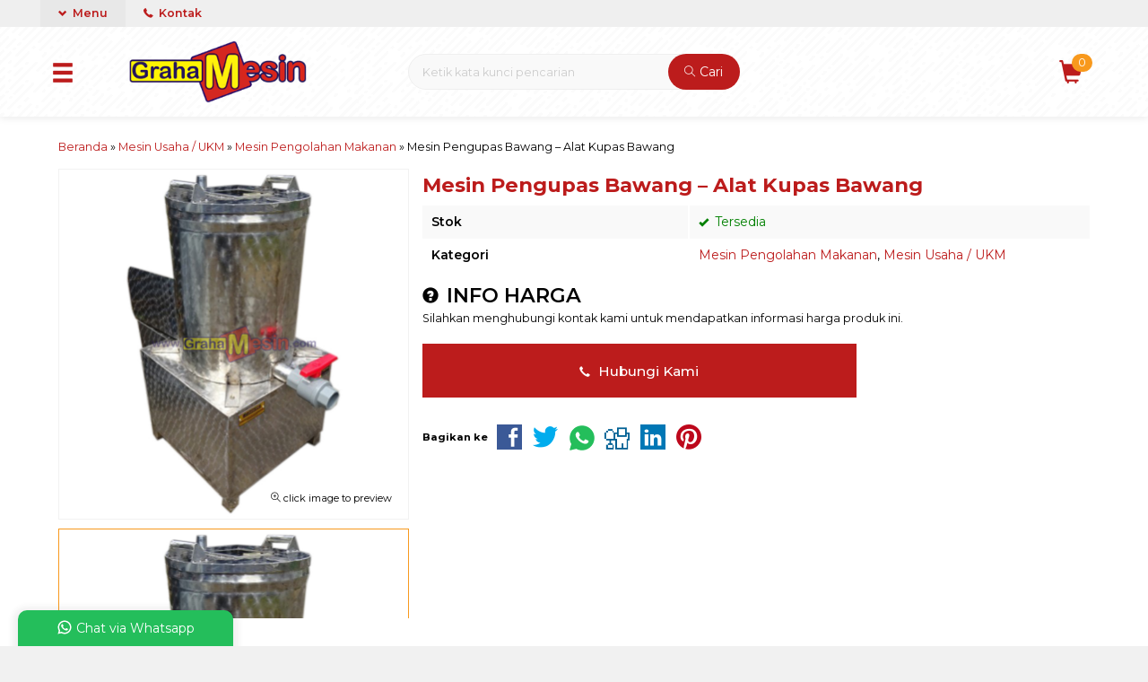

--- FILE ---
content_type: text/html; charset=UTF-8
request_url: https://www.grahamesin.com/mesin-pengupas-bawang-alat-kupas-bawang/
body_size: 17373
content:
<!doctype html>
<html lang="en">
<head>
	<meta charset="UTF-8">
	
	<script type="text/javascript">
/* <![CDATA[ */
window.JetpackScriptData = {"site":{"icon":"https://i0.wp.com/www.grahamesin.com/wp-content/uploads/2019/01/logo-graha-mesin.png?w=64\u0026ssl=1","title":"Produsen Mesin Pertanin Usaha Teknologi Tepat Guna","host":"unknown","is_wpcom_platform":false}};
/* ]]> */
</script>
<meta name='robots' content='index, follow, max-image-preview:large, max-snippet:-1, max-video-preview:-1' />
	<style>img:is([sizes="auto" i], [sizes^="auto," i]) { contain-intrinsic-size: 3000px 1500px }</style>
	
	<!-- This site is optimized with the Yoast SEO plugin v25.4 - https://yoast.com/wordpress/plugins/seo/ -->
	<title>Mesin Pengupas Bawang - Alat Kupas Bawang - Produsen Mesin Pertanin Usaha Teknologi Tepat Guna</title>
	<meta name="description" content="Mesin Pengupas Bawang, Alat Kupas Bawang, pemisah kulit bawang merah dan bawang putih" />
	<link rel="canonical" href="https://www.grahamesin.com/mesin-pengupas-bawang-alat-kupas-bawang/" />
	<meta property="og:locale" content="en_US" />
	<meta property="og:type" content="article" />
	<meta property="og:title" content="Mesin Pengupas Bawang - Alat Kupas Bawang - Produsen Mesin Pertanin Usaha Teknologi Tepat Guna" />
	<meta property="og:description" content="Mesin Pengupas Bawang, Alat Kupas Bawang, pemisah kulit bawang merah dan bawang putih" />
	<meta property="og:url" content="https://www.grahamesin.com/mesin-pengupas-bawang-alat-kupas-bawang/" />
	<meta property="og:site_name" content="Produsen Mesin Pertanin Usaha Teknologi Tepat Guna" />
	<meta property="article:publisher" content="https://www.facebook.com/CV-Graha-Mesin-Globalindo-137481732987822/" />
	<meta property="article:published_time" content="2019-02-27T07:34:38+00:00" />
	<meta property="article:modified_time" content="2019-10-09T02:36:53+00:00" />
	<meta property="og:image" content="https://www.grahamesin.com/wp-content/uploads/2019/02/mesin-pengupas-bawang.jpg" />
	<meta property="og:image:width" content="780" />
	<meta property="og:image:height" content="780" />
	<meta property="og:image:type" content="image/jpeg" />
	<meta name="author" content="Master web Graha" />
	<meta name="twitter:label1" content="Written by" />
	<meta name="twitter:data1" content="Master web Graha" />
	<meta name="twitter:label2" content="Est. reading time" />
	<meta name="twitter:data2" content="1 minute" />
	<script type="application/ld+json" class="yoast-schema-graph">{"@context":"https://schema.org","@graph":[{"@type":"WebPage","@id":"https://www.grahamesin.com/mesin-pengupas-bawang-alat-kupas-bawang/","url":"https://www.grahamesin.com/mesin-pengupas-bawang-alat-kupas-bawang/","name":"Mesin Pengupas Bawang - Alat Kupas Bawang - Produsen Mesin Pertanin Usaha Teknologi Tepat Guna","isPartOf":{"@id":"https://www.grahamesin.com/#website"},"primaryImageOfPage":{"@id":"https://www.grahamesin.com/mesin-pengupas-bawang-alat-kupas-bawang/#primaryimage"},"image":{"@id":"https://www.grahamesin.com/mesin-pengupas-bawang-alat-kupas-bawang/#primaryimage"},"thumbnailUrl":"https://www.grahamesin.com/wp-content/uploads/2019/02/mesin-pengupas-bawang.jpg","datePublished":"2019-02-27T07:34:38+00:00","dateModified":"2019-10-09T02:36:53+00:00","author":{"@id":"https://www.grahamesin.com/#/schema/person/6132d72429f637b9472b008f9181a00c"},"description":"Mesin Pengupas Bawang, Alat Kupas Bawang, pemisah kulit bawang merah dan bawang putih","breadcrumb":{"@id":"https://www.grahamesin.com/mesin-pengupas-bawang-alat-kupas-bawang/#breadcrumb"},"inLanguage":"en-US","potentialAction":[{"@type":"ReadAction","target":["https://www.grahamesin.com/mesin-pengupas-bawang-alat-kupas-bawang/"]}]},{"@type":"ImageObject","inLanguage":"en-US","@id":"https://www.grahamesin.com/mesin-pengupas-bawang-alat-kupas-bawang/#primaryimage","url":"https://www.grahamesin.com/wp-content/uploads/2019/02/mesin-pengupas-bawang.jpg","contentUrl":"https://www.grahamesin.com/wp-content/uploads/2019/02/mesin-pengupas-bawang.jpg","width":780,"height":780},{"@type":"BreadcrumbList","@id":"https://www.grahamesin.com/mesin-pengupas-bawang-alat-kupas-bawang/#breadcrumb","itemListElement":[{"@type":"ListItem","position":1,"name":"Toko Mesin Indonesia","item":"https://www.grahamesin.com/"},{"@type":"ListItem","position":2,"name":"Mesin Pengupas Bawang &#8211; Alat Kupas Bawang"}]},{"@type":"WebSite","@id":"https://www.grahamesin.com/#website","url":"https://www.grahamesin.com/","name":"Produsen Mesin Pertanin Usaha Teknologi Tepat Guna","description":"GRAHA MESIN : Alat Pertanian - Mesin Pengolah Makanan - Mesin Es - Alat Pengemas","potentialAction":[{"@type":"SearchAction","target":{"@type":"EntryPoint","urlTemplate":"https://www.grahamesin.com/?s={search_term_string}"},"query-input":{"@type":"PropertyValueSpecification","valueRequired":true,"valueName":"search_term_string"}}],"inLanguage":"en-US"},{"@type":"Person","@id":"https://www.grahamesin.com/#/schema/person/6132d72429f637b9472b008f9181a00c","name":"Master web Graha","image":{"@type":"ImageObject","inLanguage":"en-US","@id":"https://www.grahamesin.com/#/schema/person/image/","url":"https://secure.gravatar.com/avatar/1ba7e670719fb953bb03c323865ae8598df4e531337619965729deebd94e559f?s=96&d=mm&r=g","contentUrl":"https://secure.gravatar.com/avatar/1ba7e670719fb953bb03c323865ae8598df4e531337619965729deebd94e559f?s=96&d=mm&r=g","caption":"Master web Graha"},"sameAs":["https://grahamesin.co.id"],"url":"https://www.grahamesin.com/author/master/"}]}</script>
	<!-- / Yoast SEO plugin. -->


<link rel='dns-prefetch' href='//www.googletagmanager.com' />
<link rel='dns-prefetch' href='//stats.wp.com' />
<link rel='dns-prefetch' href='//fonts.googleapis.com' />
<link rel='stylesheet' id='mix-css' href='https://www.grahamesin.com/wp-content/themes/olzhop-per/assets/css/mix.css?ver=1.1' media='screen' />
<link rel='stylesheet' id='oketoko-css' href='https://www.grahamesin.com/wp-content/themes/olzhop-per/oketoko/assets/oketoko.css?ver=1.1' media='screen' />
<style id='classic-theme-styles-inline-css' type='text/css'>
/*! This file is auto-generated */
.wp-block-button__link{color:#fff;background-color:#32373c;border-radius:9999px;box-shadow:none;text-decoration:none;padding:calc(.667em + 2px) calc(1.333em + 2px);font-size:1.125em}.wp-block-file__button{background:#32373c;color:#fff;text-decoration:none}
</style>
<link rel='stylesheet' id='mediaelement-css' href='https://www.grahamesin.com/wp-includes/js/mediaelement/mediaelementplayer-legacy.min.css?ver=4.2.17' media='all' />
<link rel='stylesheet' id='wp-mediaelement-css' href='https://www.grahamesin.com/wp-includes/js/mediaelement/wp-mediaelement.min.css?ver=6.8.3' media='all' />
<style id='jetpack-sharing-buttons-style-inline-css' type='text/css'>
.jetpack-sharing-buttons__services-list{display:flex;flex-direction:row;flex-wrap:wrap;gap:0;list-style-type:none;margin:5px;padding:0}.jetpack-sharing-buttons__services-list.has-small-icon-size{font-size:12px}.jetpack-sharing-buttons__services-list.has-normal-icon-size{font-size:16px}.jetpack-sharing-buttons__services-list.has-large-icon-size{font-size:24px}.jetpack-sharing-buttons__services-list.has-huge-icon-size{font-size:36px}@media print{.jetpack-sharing-buttons__services-list{display:none!important}}.editor-styles-wrapper .wp-block-jetpack-sharing-buttons{gap:0;padding-inline-start:0}ul.jetpack-sharing-buttons__services-list.has-background{padding:1.25em 2.375em}
</style>
<style id='global-styles-inline-css' type='text/css'>
:root{--wp--preset--aspect-ratio--square: 1;--wp--preset--aspect-ratio--4-3: 4/3;--wp--preset--aspect-ratio--3-4: 3/4;--wp--preset--aspect-ratio--3-2: 3/2;--wp--preset--aspect-ratio--2-3: 2/3;--wp--preset--aspect-ratio--16-9: 16/9;--wp--preset--aspect-ratio--9-16: 9/16;--wp--preset--color--black: #000000;--wp--preset--color--cyan-bluish-gray: #abb8c3;--wp--preset--color--white: #ffffff;--wp--preset--color--pale-pink: #f78da7;--wp--preset--color--vivid-red: #cf2e2e;--wp--preset--color--luminous-vivid-orange: #ff6900;--wp--preset--color--luminous-vivid-amber: #fcb900;--wp--preset--color--light-green-cyan: #7bdcb5;--wp--preset--color--vivid-green-cyan: #00d084;--wp--preset--color--pale-cyan-blue: #8ed1fc;--wp--preset--color--vivid-cyan-blue: #0693e3;--wp--preset--color--vivid-purple: #9b51e0;--wp--preset--gradient--vivid-cyan-blue-to-vivid-purple: linear-gradient(135deg,rgba(6,147,227,1) 0%,rgb(155,81,224) 100%);--wp--preset--gradient--light-green-cyan-to-vivid-green-cyan: linear-gradient(135deg,rgb(122,220,180) 0%,rgb(0,208,130) 100%);--wp--preset--gradient--luminous-vivid-amber-to-luminous-vivid-orange: linear-gradient(135deg,rgba(252,185,0,1) 0%,rgba(255,105,0,1) 100%);--wp--preset--gradient--luminous-vivid-orange-to-vivid-red: linear-gradient(135deg,rgba(255,105,0,1) 0%,rgb(207,46,46) 100%);--wp--preset--gradient--very-light-gray-to-cyan-bluish-gray: linear-gradient(135deg,rgb(238,238,238) 0%,rgb(169,184,195) 100%);--wp--preset--gradient--cool-to-warm-spectrum: linear-gradient(135deg,rgb(74,234,220) 0%,rgb(151,120,209) 20%,rgb(207,42,186) 40%,rgb(238,44,130) 60%,rgb(251,105,98) 80%,rgb(254,248,76) 100%);--wp--preset--gradient--blush-light-purple: linear-gradient(135deg,rgb(255,206,236) 0%,rgb(152,150,240) 100%);--wp--preset--gradient--blush-bordeaux: linear-gradient(135deg,rgb(254,205,165) 0%,rgb(254,45,45) 50%,rgb(107,0,62) 100%);--wp--preset--gradient--luminous-dusk: linear-gradient(135deg,rgb(255,203,112) 0%,rgb(199,81,192) 50%,rgb(65,88,208) 100%);--wp--preset--gradient--pale-ocean: linear-gradient(135deg,rgb(255,245,203) 0%,rgb(182,227,212) 50%,rgb(51,167,181) 100%);--wp--preset--gradient--electric-grass: linear-gradient(135deg,rgb(202,248,128) 0%,rgb(113,206,126) 100%);--wp--preset--gradient--midnight: linear-gradient(135deg,rgb(2,3,129) 0%,rgb(40,116,252) 100%);--wp--preset--font-size--small: 13px;--wp--preset--font-size--medium: 20px;--wp--preset--font-size--large: 36px;--wp--preset--font-size--x-large: 42px;--wp--preset--spacing--20: 0.44rem;--wp--preset--spacing--30: 0.67rem;--wp--preset--spacing--40: 1rem;--wp--preset--spacing--50: 1.5rem;--wp--preset--spacing--60: 2.25rem;--wp--preset--spacing--70: 3.38rem;--wp--preset--spacing--80: 5.06rem;--wp--preset--shadow--natural: 6px 6px 9px rgba(0, 0, 0, 0.2);--wp--preset--shadow--deep: 12px 12px 50px rgba(0, 0, 0, 0.4);--wp--preset--shadow--sharp: 6px 6px 0px rgba(0, 0, 0, 0.2);--wp--preset--shadow--outlined: 6px 6px 0px -3px rgba(255, 255, 255, 1), 6px 6px rgba(0, 0, 0, 1);--wp--preset--shadow--crisp: 6px 6px 0px rgba(0, 0, 0, 1);}:where(.is-layout-flex){gap: 0.5em;}:where(.is-layout-grid){gap: 0.5em;}body .is-layout-flex{display: flex;}.is-layout-flex{flex-wrap: wrap;align-items: center;}.is-layout-flex > :is(*, div){margin: 0;}body .is-layout-grid{display: grid;}.is-layout-grid > :is(*, div){margin: 0;}:where(.wp-block-columns.is-layout-flex){gap: 2em;}:where(.wp-block-columns.is-layout-grid){gap: 2em;}:where(.wp-block-post-template.is-layout-flex){gap: 1.25em;}:where(.wp-block-post-template.is-layout-grid){gap: 1.25em;}.has-black-color{color: var(--wp--preset--color--black) !important;}.has-cyan-bluish-gray-color{color: var(--wp--preset--color--cyan-bluish-gray) !important;}.has-white-color{color: var(--wp--preset--color--white) !important;}.has-pale-pink-color{color: var(--wp--preset--color--pale-pink) !important;}.has-vivid-red-color{color: var(--wp--preset--color--vivid-red) !important;}.has-luminous-vivid-orange-color{color: var(--wp--preset--color--luminous-vivid-orange) !important;}.has-luminous-vivid-amber-color{color: var(--wp--preset--color--luminous-vivid-amber) !important;}.has-light-green-cyan-color{color: var(--wp--preset--color--light-green-cyan) !important;}.has-vivid-green-cyan-color{color: var(--wp--preset--color--vivid-green-cyan) !important;}.has-pale-cyan-blue-color{color: var(--wp--preset--color--pale-cyan-blue) !important;}.has-vivid-cyan-blue-color{color: var(--wp--preset--color--vivid-cyan-blue) !important;}.has-vivid-purple-color{color: var(--wp--preset--color--vivid-purple) !important;}.has-black-background-color{background-color: var(--wp--preset--color--black) !important;}.has-cyan-bluish-gray-background-color{background-color: var(--wp--preset--color--cyan-bluish-gray) !important;}.has-white-background-color{background-color: var(--wp--preset--color--white) !important;}.has-pale-pink-background-color{background-color: var(--wp--preset--color--pale-pink) !important;}.has-vivid-red-background-color{background-color: var(--wp--preset--color--vivid-red) !important;}.has-luminous-vivid-orange-background-color{background-color: var(--wp--preset--color--luminous-vivid-orange) !important;}.has-luminous-vivid-amber-background-color{background-color: var(--wp--preset--color--luminous-vivid-amber) !important;}.has-light-green-cyan-background-color{background-color: var(--wp--preset--color--light-green-cyan) !important;}.has-vivid-green-cyan-background-color{background-color: var(--wp--preset--color--vivid-green-cyan) !important;}.has-pale-cyan-blue-background-color{background-color: var(--wp--preset--color--pale-cyan-blue) !important;}.has-vivid-cyan-blue-background-color{background-color: var(--wp--preset--color--vivid-cyan-blue) !important;}.has-vivid-purple-background-color{background-color: var(--wp--preset--color--vivid-purple) !important;}.has-black-border-color{border-color: var(--wp--preset--color--black) !important;}.has-cyan-bluish-gray-border-color{border-color: var(--wp--preset--color--cyan-bluish-gray) !important;}.has-white-border-color{border-color: var(--wp--preset--color--white) !important;}.has-pale-pink-border-color{border-color: var(--wp--preset--color--pale-pink) !important;}.has-vivid-red-border-color{border-color: var(--wp--preset--color--vivid-red) !important;}.has-luminous-vivid-orange-border-color{border-color: var(--wp--preset--color--luminous-vivid-orange) !important;}.has-luminous-vivid-amber-border-color{border-color: var(--wp--preset--color--luminous-vivid-amber) !important;}.has-light-green-cyan-border-color{border-color: var(--wp--preset--color--light-green-cyan) !important;}.has-vivid-green-cyan-border-color{border-color: var(--wp--preset--color--vivid-green-cyan) !important;}.has-pale-cyan-blue-border-color{border-color: var(--wp--preset--color--pale-cyan-blue) !important;}.has-vivid-cyan-blue-border-color{border-color: var(--wp--preset--color--vivid-cyan-blue) !important;}.has-vivid-purple-border-color{border-color: var(--wp--preset--color--vivid-purple) !important;}.has-vivid-cyan-blue-to-vivid-purple-gradient-background{background: var(--wp--preset--gradient--vivid-cyan-blue-to-vivid-purple) !important;}.has-light-green-cyan-to-vivid-green-cyan-gradient-background{background: var(--wp--preset--gradient--light-green-cyan-to-vivid-green-cyan) !important;}.has-luminous-vivid-amber-to-luminous-vivid-orange-gradient-background{background: var(--wp--preset--gradient--luminous-vivid-amber-to-luminous-vivid-orange) !important;}.has-luminous-vivid-orange-to-vivid-red-gradient-background{background: var(--wp--preset--gradient--luminous-vivid-orange-to-vivid-red) !important;}.has-very-light-gray-to-cyan-bluish-gray-gradient-background{background: var(--wp--preset--gradient--very-light-gray-to-cyan-bluish-gray) !important;}.has-cool-to-warm-spectrum-gradient-background{background: var(--wp--preset--gradient--cool-to-warm-spectrum) !important;}.has-blush-light-purple-gradient-background{background: var(--wp--preset--gradient--blush-light-purple) !important;}.has-blush-bordeaux-gradient-background{background: var(--wp--preset--gradient--blush-bordeaux) !important;}.has-luminous-dusk-gradient-background{background: var(--wp--preset--gradient--luminous-dusk) !important;}.has-pale-ocean-gradient-background{background: var(--wp--preset--gradient--pale-ocean) !important;}.has-electric-grass-gradient-background{background: var(--wp--preset--gradient--electric-grass) !important;}.has-midnight-gradient-background{background: var(--wp--preset--gradient--midnight) !important;}.has-small-font-size{font-size: var(--wp--preset--font-size--small) !important;}.has-medium-font-size{font-size: var(--wp--preset--font-size--medium) !important;}.has-large-font-size{font-size: var(--wp--preset--font-size--large) !important;}.has-x-large-font-size{font-size: var(--wp--preset--font-size--x-large) !important;}
:where(.wp-block-post-template.is-layout-flex){gap: 1.25em;}:where(.wp-block-post-template.is-layout-grid){gap: 1.25em;}
:where(.wp-block-columns.is-layout-flex){gap: 2em;}:where(.wp-block-columns.is-layout-grid){gap: 2em;}
:root :where(.wp-block-pullquote){font-size: 1.5em;line-height: 1.6;}
</style>
<link rel='stylesheet' id='oketheme-css' href='https://www.grahamesin.com/wp-content/themes/olzhop-per/style.css?ver=1.1' media='all' />
<style id='akismet-widget-style-inline-css' type='text/css'>

			.a-stats {
				--akismet-color-mid-green: #357b49;
				--akismet-color-white: #fff;
				--akismet-color-light-grey: #f6f7f7;

				max-width: 350px;
				width: auto;
			}

			.a-stats * {
				all: unset;
				box-sizing: border-box;
			}

			.a-stats strong {
				font-weight: 600;
			}

			.a-stats a.a-stats__link,
			.a-stats a.a-stats__link:visited,
			.a-stats a.a-stats__link:active {
				background: var(--akismet-color-mid-green);
				border: none;
				box-shadow: none;
				border-radius: 8px;
				color: var(--akismet-color-white);
				cursor: pointer;
				display: block;
				font-family: -apple-system, BlinkMacSystemFont, 'Segoe UI', 'Roboto', 'Oxygen-Sans', 'Ubuntu', 'Cantarell', 'Helvetica Neue', sans-serif;
				font-weight: 500;
				padding: 12px;
				text-align: center;
				text-decoration: none;
				transition: all 0.2s ease;
			}

			/* Extra specificity to deal with TwentyTwentyOne focus style */
			.widget .a-stats a.a-stats__link:focus {
				background: var(--akismet-color-mid-green);
				color: var(--akismet-color-white);
				text-decoration: none;
			}

			.a-stats a.a-stats__link:hover {
				filter: brightness(110%);
				box-shadow: 0 4px 12px rgba(0, 0, 0, 0.06), 0 0 2px rgba(0, 0, 0, 0.16);
			}

			.a-stats .count {
				color: var(--akismet-color-white);
				display: block;
				font-size: 1.5em;
				line-height: 1.4;
				padding: 0 13px;
				white-space: nowrap;
			}
		
</style>
<link rel='stylesheet' id='redux-google-fonts-olzhop_opt-css' href='https://fonts.googleapis.com/css?family=Montserrat%3A100%2C200%2C300%2C400%2C500%2C600%2C700%2C800%2C900%2C100italic%2C200italic%2C300italic%2C400italic%2C500italic%2C600italic%2C700italic%2C800italic%2C900italic&#038;ver=1757435727' media='all' />
<script type="text/javascript" src="https://www.grahamesin.com/wp-content/themes/olzhop-per/assets/js/jquery.min.js?ver=2.2.4" id="jquery-js"></script>

<!-- Google tag (gtag.js) snippet added by Site Kit -->

<!-- Google Analytics snippet added by Site Kit -->
<script type="text/javascript" src="https://www.googletagmanager.com/gtag/js?id=GT-MB6LG73Q" id="google_gtagjs-js" async></script>
<script type="text/javascript" id="google_gtagjs-js-after">
/* <![CDATA[ */
window.dataLayer = window.dataLayer || [];function gtag(){dataLayer.push(arguments);}
gtag("set","linker",{"domains":["www.grahamesin.com"]});
gtag("js", new Date());
gtag("set", "developer_id.dZTNiMT", true);
gtag("config", "GT-MB6LG73Q");
 window._googlesitekit = window._googlesitekit || {}; window._googlesitekit.throttledEvents = []; window._googlesitekit.gtagEvent = (name, data) => { var key = JSON.stringify( { name, data } ); if ( !! window._googlesitekit.throttledEvents[ key ] ) { return; } window._googlesitekit.throttledEvents[ key ] = true; setTimeout( () => { delete window._googlesitekit.throttledEvents[ key ]; }, 5 ); gtag( "event", name, { ...data, event_source: "site-kit" } ); }; 
/* ]]> */
</script>

<!-- End Google tag (gtag.js) snippet added by Site Kit -->
<link rel="https://api.w.org/" href="https://www.grahamesin.com/wp-json/" /><link rel="alternate" title="JSON" type="application/json" href="https://www.grahamesin.com/wp-json/wp/v2/posts/11690" /><link rel="EditURI" type="application/rsd+xml" title="RSD" href="https://www.grahamesin.com/xmlrpc.php?rsd" />
<meta name="generator" content="WordPress 6.8.3" />
<link rel='shortlink' href='https://www.grahamesin.com/?p=11690' />
<link rel="alternate" title="oEmbed (JSON)" type="application/json+oembed" href="https://www.grahamesin.com/wp-json/oembed/1.0/embed?url=https%3A%2F%2Fwww.grahamesin.com%2Fmesin-pengupas-bawang-alat-kupas-bawang%2F" />
<link rel="alternate" title="oEmbed (XML)" type="text/xml+oembed" href="https://www.grahamesin.com/wp-json/oembed/1.0/embed?url=https%3A%2F%2Fwww.grahamesin.com%2Fmesin-pengupas-bawang-alat-kupas-bawang%2F&#038;format=xml" />
<meta name="generator" content="Site Kit by Google 1.157.0" />	<style>img#wpstats{display:none}</style>
			
	<!-- FAVICON -->
			<link href="https://www.grahamesin.com/wp-content/uploads/2019/12/favicon.png" rel="icon" />
	
	<!-- RESPONSIVE -->
			<link rel="stylesheet"  href="https://www.grahamesin.com/wp-content/themes/olzhop-per/style-mobile.css" media="all" />
		<meta name="viewport" content="width=device-width, user-scalable=no" />
	
	<!-- OPEN GRAPH -->
				<meta property="og:title" content="Mesin Pengupas Bawang &#8211; Alat Kupas Bawang" />
							<meta property="og:type" content="product" />
						<meta property="og:url" content="https://www.grahamesin.com/mesin-pengupas-bawang-alat-kupas-bawang/" />
			<meta property="og:image" content="https://www.grahamesin.com/wp-content/uploads/2019/02/mesin-pengupas-bawang.jpg" />
		
	<!-- CSS MODIFY -->
	<style type="text/css">
		:root {
		  --color1: #bc1c1c;
		  --color2: #F8991D;
		}
		
				
				
		@media screen and (max-width:999px) {
			html body {background:#FFF; background-image:none}
		}
		
				
		.Putih {background:#FFFFFF;}
.Merah {background:#FF0000;}
.Biru {background:#0066FF;}
.Hijau {background:#009933;}
.Kuning {background:#FFFF00;}
.Orange {background:#FF6600;}
.Hitam {background:#000000;}
.Silver {background:#E6E6E6;}
.Biru-Muda {background:#00CCFF;}
.Ungu {background:#9933FF;}
.Pink {background:#FF3399;}
.Coklat {background:#8A2E00;}

.topmember {display:none;}
/* Diatas merupakan format custom warna versi lama (template lain),
jangan dihapus bagi Anda yang sebelumnya memiliki
banyak postingan produk yang pilihan warnanya menggunakan
cara lama/versi lama. Cara terbaru menambahkan warna
berada pada tab Custom Warna.*/		
	</style>

	<!-- HEADER CODE -->
	
	<!-- G WEBMASTER -->
	
	<!-- G TAGS -->
	
	<!-- G ANALYTICS -->
	
	<!-- FB PIXEL -->
	
	<!-- G reCAPTCHA -->
	<meta name="google-site-verification" content="KBfq6cVf3EIytPWy09A9CMS-F6Szw8W_-qqvCnS9tYU"><link rel="icon" href="https://www.grahamesin.com/wp-content/uploads/2019/01/logo-graha-mesin-90x90.png" sizes="32x32" />
<link rel="icon" href="https://www.grahamesin.com/wp-content/uploads/2019/01/logo-graha-mesin.png" sizes="192x192" />
<link rel="apple-touch-icon" href="https://www.grahamesin.com/wp-content/uploads/2019/01/logo-graha-mesin.png" />
<meta name="msapplication-TileImage" content="https://www.grahamesin.com/wp-content/uploads/2019/01/logo-graha-mesin.png" />
<style type="text/css" title="dynamic-css" class="options-output">body{background-color:#f1f1f1;background-image:url('https://www.grahamesin.com/wp-content/themes/olzhop-per/images/bg-default.png');}#headerwrap{background-color:#F7F7F7;background-image:url('https://www.grahamesin.com/wp-content/themes/olzhop-per/images/bg-head.png');}body{font-family:Montserrat;color:#020202;font-size:14px;}</style>    
</head>
<body data-rsssl=1>


<div class="mainwrap">  <!-- Start Mainwrap -->
	
	<!-- Top Header (Stiky) -->
	<div id="topwrap">

		<div class="tophead">
						<div class="topmenu">
				<div class="togglemenu"><i class="glyphicon glyphicon-chevron-down"></i> Menu</div>
				<a class="pop" href="#kontak-kami" data-fancybox="kontak-kami">
						<i class="el-icon-phone" style="font-size:85%;margin-right:3px"></i> Kontak</span>
				</a>
			</div>
			<div class="navi">
				<div class="menu-menu-atas-container"><ul id="menu-menu-atas" class="naviku"><li id="menu-item-9503" class="menu-item menu-item-type-custom menu-item-object-custom menu-item-9503"><a href="https://grahamesin.com">Home</a></li>
<li id="menu-item-10064" class="menu-item menu-item-type-post_type menu-item-object-page menu-item-10064"><a href="https://www.grahamesin.com/pelayanan-kami/">Pelayanan Kami</a></li>
<li id="menu-item-10067" class="menu-item menu-item-type-post_type menu-item-object-page menu-item-10067"><a href="https://www.grahamesin.com/cara-pemesanan/">Cara Pemesanan</a></li>
</ul></div>			</div>
		</div>
		<div id="headerwrap">
			<div class="header">
				<div class="headleft">
					<button><i class="glyphicon glyphicon-menu-hamburger"></i></button>
					<div class="navigori">
						<div class="headtitle">
							<span><i class="glyphicon glyphicon-bookmark" style="font-size:80%"></i> Kategori Belanja</span>
						</div>
						<ul>
								<li class="cat-item cat-item-18838"><a href="https://www.grahamesin.com/category/blog/">Blog</a>
</li>
	<li class="cat-item cat-item-16409"><a href="https://www.grahamesin.com/category/mesin-bambu-rotan-kayu/">Mesin Bambu / Rotan / Kayu</a>
<ul class='children'>
	<li class="cat-item cat-item-18917"><a href="https://www.grahamesin.com/category/mesin-bambu-rotan-kayu/mesin-penghancur-kayu/">Mesin Penghancur Kayu</a>
</li>
</ul>
</li>
	<li class="cat-item cat-item-16408"><a href="https://www.grahamesin.com/category/mesin-bangunan/">Mesin Bangunan</a>
</li>
	<li class="cat-item cat-item-19089"><a href="https://www.grahamesin.com/category/mesin-destilasi-minyak/">Mesin Destilasi Minyak</a>
</li>
	<li class="cat-item cat-item-16397"><a href="https://www.grahamesin.com/category/mesin-es/">Mesin Es</a>
<ul class='children'>
	<li class="cat-item cat-item-18945"><a href="https://www.grahamesin.com/category/mesin-es/mesin-es-batu-kristal/">Mesin Es Batu Kristal</a>
</li>
	<li class="cat-item cat-item-18864"><a href="https://www.grahamesin.com/category/mesin-es/mesin-penghancur-es-balok/">Mesin Penghancur Es Balok</a>
</li>
</ul>
</li>
	<li class="cat-item cat-item-18830"><a href="https://www.grahamesin.com/category/mesin-grinder-kompos/">mesin grinder kompos</a>
</li>
	<li class="cat-item cat-item-16747"><a href="https://www.grahamesin.com/category/mesin-kopi/">Mesin Kopi</a>
</li>
	<li class="cat-item cat-item-19090"><a href="https://www.grahamesin.com/category/mesin-lontongan-tempe/">Mesin Lontongan Tempe</a>
</li>
	<li class="cat-item cat-item-18865"><a href="https://www.grahamesin.com/category/mesin-mixer/">mesin mixer</a>
</li>
	<li class="cat-item cat-item-19091"><a href="https://www.grahamesin.com/category/mesin-pasteurisasi-sari-buah/">Mesin Pasteurisasi Sari Buah</a>
</li>
	<li class="cat-item cat-item-19116"><a href="https://www.grahamesin.com/category/mesin-pemotong-daging/">Mesin Pemotong Daging</a>
</li>
	<li class="cat-item cat-item-19082"><a href="https://www.grahamesin.com/category/mesin-pemotong-dan-penghancur-plasik/">mesin pemotong dan penghancur plasik</a>
</li>
	<li class="cat-item cat-item-18866"><a href="https://www.grahamesin.com/category/mesin-pemotong-sabun/">Mesin Pemotong Sabun</a>
</li>
	<li class="cat-item cat-item-18138"><a href="https://www.grahamesin.com/category/mesin-penepung/">mesin penepung</a>
</li>
	<li class="cat-item cat-item-19108"><a href="https://www.grahamesin.com/category/mesin-pengayak-ss-beras/">Mesin Pengayak SS Beras</a>
</li>
	<li class="cat-item cat-item-16405"><a href="https://www.grahamesin.com/category/mesin-perikanan/">Mesin Perikanan</a>
</li>
	<li class="cat-item cat-item-16393"><a href="https://www.grahamesin.com/category/mesin-perkebunan/">Mesin Perkebunan</a>
<ul class='children'>
	<li class="cat-item cat-item-19080"><a href="https://www.grahamesin.com/category/mesin-perkebunan/mesin-hammer-mill/">Mesin hammer mill</a>
</li>
	<li class="cat-item cat-item-16401"><a href="https://www.grahamesin.com/category/mesin-perkebunan/mesin-pengolahan-buah-merah/">Mesin Pengolahan Buah Merah</a>
</li>
	<li class="cat-item cat-item-16396"><a href="https://www.grahamesin.com/category/mesin-perkebunan/mesin-pengolahan-kakao/">Mesin Pengolahan Kakao</a>
</li>
	<li class="cat-item cat-item-16394"><a href="https://www.grahamesin.com/category/mesin-perkebunan/mesin-pengolahan-kelapa/">Mesin Pengolahan Kelapa</a>
	<ul class='children'>
	<li class="cat-item cat-item-18906"><a href="https://www.grahamesin.com/category/mesin-perkebunan/mesin-pengolahan-kelapa/mesin-pemarut-kelapa/">Mesin Pemarut Kelapa</a>
</li>
	</ul>
</li>
	<li class="cat-item cat-item-16413"><a href="https://www.grahamesin.com/category/mesin-perkebunan/mesin-vco/">Mesin VCO</a>
</li>
</ul>
</li>
	<li class="cat-item cat-item-16392"><a href="https://www.grahamesin.com/category/mesin-pertanian/">Mesin Pertanian</a>
<ul class='children'>
	<li class="cat-item cat-item-18827"><a href="https://www.grahamesin.com/category/mesin-pertanian/mesin-pembelah-buah-pala/">Mesin Pembelah Buah Pala</a>
	<ul class='children'>
	<li class="cat-item cat-item-18850"><a href="https://www.grahamesin.com/category/mesin-pertanian/mesin-pembelah-buah-pala/mesin-pemecah-buah-pala/">Mesin Pemecah Buah Pala</a>
		<ul class='children'>
	<li class="cat-item cat-item-18853"><a href="https://www.grahamesin.com/category/mesin-pertanian/mesin-pembelah-buah-pala/mesin-pemecah-buah-pala/mesin-penghancur-buah-pala/">Mesin Penghancur Buah Pala</a>
</li>
		</ul>
</li>
	</ul>
</li>
	<li class="cat-item cat-item-16402"><a href="https://www.grahamesin.com/category/mesin-pertanian/mesin-pengolahan-kedelai/">Mesin Pengolahan Kedelai</a>
</li>
	<li class="cat-item cat-item-16398"><a href="https://www.grahamesin.com/category/mesin-pertanian/mesin-pengolahan-kompos/">Mesin Pengolahan Kompos</a>
</li>
	<li class="cat-item cat-item-16400"><a href="https://www.grahamesin.com/category/mesin-pertanian/mesin-pengolahan-kopi/">Mesin Pengolahan Kopi</a>
	<ul class='children'>
	<li class="cat-item cat-item-18848"><a href="https://www.grahamesin.com/category/mesin-pertanian/mesin-pengolahan-kopi/mesin-roasting-kopi-gold/">Mesin Roasting Kopi Gold</a>
</li>
	<li class="cat-item cat-item-18839"><a href="https://www.grahamesin.com/category/mesin-pertanian/mesin-pengolahan-kopi/mesin-sangrai-kopi/">Mesin Sangrai Kopi</a>
</li>
	</ul>
</li>
	<li class="cat-item cat-item-16404"><a href="https://www.grahamesin.com/category/mesin-pertanian/mesin-pengolahan-padi/">Mesin Pengolahan Padi</a>
</li>
	<li class="cat-item cat-item-19084"><a href="https://www.grahamesin.com/category/mesin-pertanian/mesin-pengolahan-pupuk/">Mesin Pengolahan Pupuk</a>
</li>
	<li class="cat-item cat-item-18836"><a href="https://www.grahamesin.com/category/mesin-pertanian/mesin-poles-rotan/">mesin poles rotan</a>
</li>
	<li class="cat-item cat-item-18832"><a href="https://www.grahamesin.com/category/mesin-pertanian/mesin-roasting-kopi-silver/">Mesin Roasting Kopi Silver</a>
</li>
	<li class="cat-item cat-item-18828"><a href="https://www.grahamesin.com/category/mesin-pertanian/mesn-pembelah-buah-pala/">Mesn Pembelah Buah Pala</a>
</li>
</ul>
</li>
	<li class="cat-item cat-item-16403"><a href="https://www.grahamesin.com/category/mesin-peternakan/">Mesin Peternakan</a>
</li>
	<li class="cat-item cat-item-16399"><a href="https://www.grahamesin.com/category/mesin-import/">Mesin Usaha &#8211; Import</a>
<ul class='children'>
	<li class="cat-item cat-item-16723"><a href="https://www.grahamesin.com/category/mesin-import/mesin-bakery-and-noodle-equipment/">Bakery &amp; Noodle Equipment</a>
</li>
	<li class="cat-item cat-item-16724"><a href="https://www.grahamesin.com/category/mesin-import/mesin-bisnis-ukm/">Mesin Bisnis UKM</a>
	<ul class='children'>
	<li class="cat-item cat-item-18971"><a href="https://www.grahamesin.com/category/mesin-import/mesin-bisnis-ukm/mesin-deep-fryer-gas-thermostat/">Mesin Deep Fryer Gas Thermostat</a>
</li>
	<li class="cat-item cat-item-18869"><a href="https://www.grahamesin.com/category/mesin-import/mesin-bisnis-ukm/mesin-oven-roti-rotary/">Mesin Oven Roti Rotary</a>
</li>
	<li class="cat-item cat-item-18964"><a href="https://www.grahamesin.com/category/mesin-import/mesin-bisnis-ukm/mesin-penepung-cangkang-telur/">Mesin Penepung Cangkang Telur</a>
</li>
	<li class="cat-item cat-item-19000"><a href="https://www.grahamesin.com/category/mesin-import/mesin-bisnis-ukm/mesin-pengolahan-tepung/">Mesin Pengolahan Tepung</a>
</li>
	</ul>
</li>
	<li class="cat-item cat-item-16725"><a href="https://www.grahamesin.com/category/mesin-import/mesin-catering-pajangan/">Mesin Catering / Pajangan</a>
</li>
	<li class="cat-item cat-item-16730"><a href="https://www.grahamesin.com/category/mesin-import/mesin-cooking/">Mesin Cooking</a>
	<ul class='children'>
	<li class="cat-item cat-item-18834"><a href="https://www.grahamesin.com/category/mesin-import/mesin-cooking/mesin-pengaduk-serbaguna/">Mesin Pengaduk Serbaguna</a>
</li>
	</ul>
</li>
	<li class="cat-item cat-item-16727"><a href="https://www.grahamesin.com/category/mesin-import/mesin-es-mesin-import/">Mesin Es</a>
</li>
	<li class="cat-item cat-item-16728"><a href="https://www.grahamesin.com/category/mesin-import/mesin-es-cream/">Mesin Es Cream</a>
</li>
	<li class="cat-item cat-item-16732"><a href="https://www.grahamesin.com/category/mesin-import/mesin-minuman/">Mesin Minuman</a>
</li>
	<li class="cat-item cat-item-16395"><a href="https://www.grahamesin.com/category/mesin-import/mesin-pengemas/">Mesin Pengemas</a>
</li>
	<li class="cat-item cat-item-16726"><a href="https://www.grahamesin.com/category/mesin-import/mesin-pengolah-daging/">Mesin Pengolah Daging</a>
</li>
	<li class="cat-item cat-item-16731"><a href="https://www.grahamesin.com/category/mesin-import/mesin-pengolahan-buah-dan-sayur/">Mesin Pengolahan Buah Dan Sayur</a>
</li>
</ul>
</li>
	<li class="cat-item cat-item-16391"><a href="https://www.grahamesin.com/category/mesin-usaha/">Mesin Usaha / UKM</a>
<ul class='children'>
	<li class="cat-item cat-item-16412"><a href="https://www.grahamesin.com/category/mesin-usaha/mesin-pengolahan-abon/">Mesin Pengolahan Abon</a>
	<ul class='children'>
	<li class="cat-item cat-item-18890"><a href="https://www.grahamesin.com/category/mesin-usaha/mesin-pengolahan-abon/mesin-mixer-abon/">Mesin Mixer Abon</a>
</li>
	</ul>
</li>
	<li class="cat-item cat-item-16734"><a href="https://www.grahamesin.com/category/mesin-usaha/mesin-pengolahan-jamu/">Mesin Pengolahan jamu</a>
</li>
	<li class="cat-item cat-item-16410"><a href="https://www.grahamesin.com/category/mesin-usaha/mesin-pengolahan-kerupuk/">Mesin Pengolahan Kerupuk</a>
</li>
	<li class="cat-item cat-item-16407"><a href="https://www.grahamesin.com/category/mesin-usaha/mesin-pengolahan-makanan/">Mesin Pengolahan Makanan</a>
	<ul class='children'>
	<li class="cat-item cat-item-18845"><a href="https://www.grahamesin.com/category/mesin-usaha/mesin-pengolahan-makanan/mesin-oven/">Mesin Oven</a>
</li>
	</ul>
</li>
	<li class="cat-item cat-item-16406"><a href="https://www.grahamesin.com/category/mesin-usaha/mesin-pengolahan-minuman/">Mesin Pengolahan Minuman</a>
	<ul class='children'>
	<li class="cat-item cat-item-18880"><a href="https://www.grahamesin.com/category/mesin-usaha/mesin-pengolahan-minuman/mesin-pasteurisasi-susu-uht/">Mesin Pasteurisasi Susu UHT</a>
</li>
	</ul>
</li>
	<li class="cat-item cat-item-16411"><a href="https://www.grahamesin.com/category/mesin-usaha/mesin-pengolahan-singkong/">Mesin Pengolahan Singkong</a>
</li>
</ul>
</li>
	<li class="cat-item cat-item-19083"><a href="https://www.grahamesin.com/category/mesn-pengolahan-pupuk/">Mesn pengolahan pupuk</a>
</li>
	<li class="cat-item cat-item-1"><a href="https://www.grahamesin.com/category/uncategorized/">Uncategorized</a>
</li>
						</ul>
					</div>
					<div class="headlogo">
													<a href="https://www.grahamesin.com"><img src="https://www.grahamesin.com/wp-content/uploads/2019/12/logo.png"></a>
											</div>
				</div>
				
				<div class="headmid">
					<form method="get" action="https://www.grahamesin.com" role="search" class="searching" >
						<input type="search" name="s" placeholder="Ketik kata kunci pencarian">
						<button type="submit" role="button"><i class="ti-search" style="font-size:90%"></i> Cari</button>
					</form>
				</div>
				<div class="headright">
					<div>
													<div class="topmember">
								<div id="ppcircle" style="width:32px;height:32px;margin-top:4px;display:block;background-image: url(https://www.grahamesin.com/wp-content/themes/olzhop-per/images/gravatar.jpg);"></div>
							</div>
							<div id="topmember">
								<span class="closemember cornerclose"><i class="ti-close"></i></span>
								<div class="menumember">
									<ul>
										<li>Halo, Guest!</li>
										<a href="#loginpop" class="pop" >
										<li><i class="ti-lock" style="margin-right: 10px;"></i> Masuk</li></a>
										<a href="https://www.grahamesin.com/daftar"><li><i class="ti-hand-point-up" style="margin-right: 10px;"></i> Daftar</li></a>
									</ul>
								</div>
							</div>
													<div class="topcart">
								<i class="glyphicon glyphicon-shopping-cart"></i><span id="external-jumlah" class="pcs"></span>
							</div>
							<div id="rincian">
								<div class="headtitle">
									<span>Keranjang Belanja</span>
								</div>
								<span class="closerincian cornerclose"><i class="ti-close"></i></span>
								<div id="jcart">			<input type='hidden' name='jcartToken' value='7e9acaeb2766dad2f5180422e771d1e0' />			<table border='0'>					
            <tr>
				<td id='jcart-qty' style='display:none'>0</td>
            </tr>
            <tr>
                <td id='jcart-empty' colspan='5'>
					<p style='font-size:110%;'>
						Oops, keranjang belanja Anda kosong!<br/>
						<input style='padding:0;height:0;visibility:hidden' name='okecart' type='text' value='' required>
					</p>
                </td>
            </tr>				</tbody>			</table></div>								<a href="https://www.grahamesin.com/cart">
									<button type="button">Checkout</button>
								</a>
							</div>
												<div class="topsearch">
							<i class="glyphicon glyphicon-search"></i>
						</div>
						<div style="clear: both"></div>
					</div>
				</div>
			</div>
		</div>
	</div>
	
	<!-- Start Container -->
	
	<div id="containwrap">
		<div class="maincontain"><div class="crumbs" itemscope itemtype="http://schema.org/BreadcrumbList"><span itemprop="itemListElement" itemscope itemtype="http://schema.org/ListItem"><a class="crumbs__link" href="https://www.grahamesin.com/" itemprop="item"><span itemprop="name">Beranda</span></a><meta itemprop="position" content="1" /></span> &raquo; <span itemprop="itemListElement" itemscope itemtype="http://schema.org/ListItem"><a class="crumbs__link" href="https://www.grahamesin.com/category/mesin-usaha/" itemprop="item"><span itemprop="name">Mesin Usaha / UKM</span></a><meta itemprop="position" content="2" /></span> &raquo; <span itemprop="itemListElement" itemscope itemtype="http://schema.org/ListItem"><a class="crumbs__link" href="https://www.grahamesin.com/category/mesin-usaha/mesin-pengolahan-makanan/" itemprop="item"><span itemprop="name">Mesin Pengolahan Makanan</span></a><meta itemprop="position" content="3" /></span> &raquo; <span class="crumbs__current">Mesin Pengupas Bawang &#8211; Alat Kupas Bawang</span></div><!-- .breadcrumbs --><div class="contain product">
	<div class="boxview">
			<div class="zoomwrap">
			<div class="zoomcover"></div>
			<img id="zoomview" src='https://www.grahamesin.com/wp-content/uploads/2019/02/mesin-pengupas-bawang.jpg' data-zoom-image="https://www.grahamesin.com/wp-content/uploads/2019/02/mesin-pengupas-bawang.jpg"/>
			<span class="zoomfull"><i class="ti-zoom-in"></i> click image to preview</span>
			<span class="zoomhp"><i class="ti-zoom-in"></i> activate zoom</span>
					</div>
		<div id="galeriview">
							<a href="#" data-image="https://www.grahamesin.com/wp-content/uploads/2019/02/mesin-pengupas-bawang.jpg" data-zoom-image="https://www.grahamesin.com/wp-content/uploads/2019/02/mesin-pengupas-bawang.jpg">
				<img src="https://www.grahamesin.com/wp-content/uploads/2019/02/mesin-pengupas-bawang.jpg" /></a>
							<a href="#" data-image="https://www.grahamesin.com/wp-content/uploads/2019/02/pengupas-bawang.jpg" data-zoom-image="https://www.grahamesin.com/wp-content/uploads/2019/02/pengupas-bawang.jpg">
				<img src="https://www.grahamesin.com/wp-content/uploads/2019/02/pengupas-bawang.jpg" /></a>
					</div>
	</div>
	<div class="boxdetail">
				<a href="https://www.grahamesin.com/mesin-pengupas-bawang-alat-kupas-bawang/" title="Mesin Pengupas Bawang &#8211; Alat Kupas Bawang">
							<h1>Mesin Pengupas Bawang &#8211; Alat Kupas Bawang</h1>
					</a>
				<table class="tabinfo">
			 
			<tr>
				<td>Stok</td>
				<td>
					<font color="green"><span class="glyphicon glyphicon-ok"></span> Tersedia</font>				</td>
			</tr>
			<tr>
				<td>Kategori</td>
				<td><a href="https://www.grahamesin.com/category/mesin-usaha/mesin-pengolahan-makanan/" rel="category tag">Mesin Pengolahan Makanan</a>, <a href="https://www.grahamesin.com/category/mesin-usaha/" rel="category tag">Mesin Usaha / UKM</a></td>
			</tr>
		</table>
		 
		<div class="opsi">
			<input type="hidden" id="warna" value="-">	
			<div id="jcart-sizetip">
				<span class="medium"><i class="ti-alert"></i> Tentukan pilihan yang tersedia!</span>
			</div>
		</div>
				<div class="harga"><i class="glyphicon glyphicon-question-sign"></i> INFO HARGA</div>
		<div class="medium" style="margin-bottom:10px">Silahkan menghubungi kontak kami untuk mendapatkan informasi harga produk ini.</div>
		<a href="#kontak-kami" class="pop">
			<button type="button" class="buybutton" title="Hubungi Kami!">
				<i class="glyphicon glyphicon-earphone"></i> Hubungi Kami
			</button>
		</a>		
		<div class="shareit">
		<strong class="small">Bagikan ke</strong>
		<!-- Facebook -->
		<a href="http://www.facebook.com/sharer.php?u=https://www.grahamesin.com/mesin-pengupas-bawang-alat-kupas-bawang/&amp;t=Mesin Pengupas Bawang &#8211; Alat Kupas Bawang" target="_blank" title="Bagikan ke Facebook">
		<span class="el-icon-facebook" style="color:#3B5997"></span></a>
		 
		<!-- Twitter -->
		<a href="http://twitter.com/share?url=https://www.grahamesin.com/mesin-pengupas-bawang-alat-kupas-bawang/&text=Mesin Pengupas Bawang &#8211; Alat Kupas Bawang" target="_blank" title="Bagikan ke Twitter"><span class="el-icon-twitter" style="color:#00aced"></span></a>
		
		<!-- Whatsapp -->
		<a href="https://api.whatsapp.com/send?text=https://www.grahamesin.com/mesin-pengupas-bawang-alat-kupas-bawang/" title="Bagikan ke Whatsapp"><span><img style="margin-top:-4px" src="https://www.grahamesin.com/wp-content/themes/olzhop-per/images/wa/wa-icon-fill-green.svg"></span></a>
				 
		<!-- Digg -->
		<a href="http://www.digg.com/submit?url=https://www.grahamesin.com/mesin-pengupas-bawang-alat-kupas-bawang/" target="_blank" title="Bagikan ke Digg"><span class="el-icon-digg" style="color:#006094"></span></a>
				 
		<!-- LinkedIn -->
		<a href="http://www.linkedin.com/shareArticle?mini=true&url=https://www.grahamesin.com/mesin-pengupas-bawang-alat-kupas-bawang/" target="_blank" title="Bagikan ke Linkedin"><span class="el-icon-linkedin" style="color:#0077B5"></span></a>
		 
		<!-- Pinterest -->
		<a href="http://pinterest.com/pin/create/button/?url=https://www.grahamesin.com/mesin-pengupas-bawang-alat-kupas-bawang/&media=https://www.grahamesin.com/wp-content/uploads/2019/02/mesin-pengupas-bawang.jpg&description=Mesin Pengupas Bawang &#8211; Alat Kupas Bawang" class="pin-it-button" count-layout="none" target="_blank" title="Bagikan ke Pinterest"><span class="el-icon-pinterest" style="color:#BD081C"></span></a>
		
	</div>
		</div>
	
</div>

<h2 class="autoheading">Mesin Pengupas Bawang &#8211; Alat Kupas Bawang</h2>
<div class="contain detailtab">
	<div class="tabmenu">
		<button class="tablinks active" onclick="openTabs(event, 'tab1')">Deskripsi</button>
				<button class="tablinks" onclick="openTabs(event, 'tab3')">Info Tambahan</button>
		<button class="tablinks" onclick="openTabs(event, 'tab4')">Diskusi (0)</button>
	</div>
	<div id="tab1" class="tabcontent" style="display:block">
		<div class="wrap-post">
			<h1 style="text-align: center;">Mesin Pengupas Bawang &#8211; Alat Kupas Bawang</h1>
<p>Bawang merupakan istilah umum bagi sekelompok tumbuhan penting bagi manusia yang termasuk dalam genus Allium. Umbi, daun, atau bunga bawang dimanfaatkan sebagai sayuran atau sebagai rempah-rempah,<a href="https://id.wikipedia.org/wiki/Bawang">Wikipedia.</a></p>
<p>Bawang merah maupun putih banyak digunakan oleh usaha-usaha makanan baik sekala warteg sampai restoran besar. karna bawang adalah bahan utama untuk pencamuran makanan ataupun bumbu.</p>
<p>Bawang merah dan bawang putih memiliki rasa yang berbeda, dan terkadang 2 tanaman ini dicampurkan jadi satu untuk penyedap rasa masakan.</p>
<p><img fetchpriority="high" decoding="async" width="780" height="780" class="aligncenter size-full wp-image-11691" src="https://grahamesin.com/wp-content/uploads/2019/02/mesin-pengupas-bawang.jpg" alt="" srcset="https://www.grahamesin.com/wp-content/uploads/2019/02/mesin-pengupas-bawang.jpg 780w, https://www.grahamesin.com/wp-content/uploads/2019/02/mesin-pengupas-bawang-150x150.jpg 150w, https://www.grahamesin.com/wp-content/uploads/2019/02/mesin-pengupas-bawang-300x300.jpg 300w, https://www.grahamesin.com/wp-content/uploads/2019/02/mesin-pengupas-bawang-768x768.jpg 768w, https://www.grahamesin.com/wp-content/uploads/2019/02/mesin-pengupas-bawang-90x90.jpg 90w" sizes="(max-width: 780px) 100vw, 780px" /></p>
<p>Dalam skala besar tidak mungkin pengusaha akan mengupas bawang secara manual, karna itu kami menawarkan mesin untuk mengupas bawang dengan cepat dan kapasitas besar.</p>
<p><img decoding="async" width="800" height="600" class="aligncenter size-full wp-image-11692" src="https://grahamesin.com/wp-content/uploads/2019/02/pengupas-bawang.jpg" alt="" srcset="https://www.grahamesin.com/wp-content/uploads/2019/02/pengupas-bawang.jpg 800w, https://www.grahamesin.com/wp-content/uploads/2019/02/pengupas-bawang-300x225.jpg 300w, https://www.grahamesin.com/wp-content/uploads/2019/02/pengupas-bawang-768x576.jpg 768w" sizes="(max-width: 800px) 100vw, 800px" /></p>
<p>Mesin Pengupas Bawang bekerja secara berputar untuk mengupas bawang, baik bawang putih maupun bawang merah sehingga kulit dari bawang terpisah. Mesin ini dalam 1 jam mampu mengupas sebanyak 10kg dengan bahan stainless steel.</p>
<h1>Spesifikasi Mesin Pengupas Bawang &#8211; Alat Kupas Bawang</h1>
<ul>
<li>Tipe : RH 10 PBPM<br />
Dimensi Total : ± 45 x 60 x 85<br />
Diameter : ± 35 Cm<br />
Kapasitas : 10 – 15 Kg / Jam<br />
Penggerak : Dinamo ½ Hp atau<br />
Motor bensin 5.5 Hp<br />
Transmisi : Gear Box<br />
Merk : Robhan</li>
</ul>
<p><iframe src="https://www.youtube.com/embed/aD6aFKmN8gU" width="560" height="315" frameborder="0" allowfullscreen="allowfullscreen"></iframe></p>
<h1>Cara Menggunakan Mesin Pengupas Bawang &#8211; Alat Kupas Bawang</h1>
<ol>
<li>Isi Air .</li>
<li>Masukkan Bawang ke mesin</li>
<li>Tutup Mesin</li>
<li>Nyalakan mesin secara otomatis akan berputar untuk mengupas.</li>
<li>Jika sudah terkupas, buka kran air untuk membuang air lalu buka tempat untuk mengeluarkan bawang.</li>
</ol>
<hr />
<p><span style="color: #ff0000;"><strong>Informasi Pemesanan Mesin Pengupas Bawang &#8211; Alat Kupas Bawang</strong></span></p>
<p><span style="color: #000000;">Graha Mesin &#8211; Teknologi Mesin Pertanian – Mesin Pengolah Makanan – Mesin Es – Alat Pengemas.</span></p>
<p><span style="color: #000000;">Graha Mesin adalah sebuah pabrik pembuatan mesin / alat untuk kebutuhan usaha anda.</span></p>
<table width="100%">
<tbody>
<tr>
<td width="42%"><span style="color: #000000;">Call Center</span></td>
<td width="3%">:</td>
<td width="55%"><strong>(0341) 719-911 </strong></td>
</tr>
<tr>
<td width="42%"><span style="color: #000000;">Call Center</span></td>
<td width="3%">:</td>
<td width="55%"><strong>(0341) 718-369</strong></td>
</tr>
<tr>
<td width="42%"><span style="color: #000000;">Email</span></td>
<td width="3%">:</td>
<td width="55%"><a href="https://grahamesin.com/grahamesin@gmail.com">grahamesin@gmail.com</a></td>
</tr>
<tr>
<td width="42%"><span style="color: #000000;">CS 1 Rendy (<a href="https://api.whatsapp.com/send?phone=6285745897000"><span style="color: #00ff00;">Whatsapp</span></a>)</span></td>
<td width="3%">:</td>
<td width="55%"><span style="color: #00ff00;"><a style="color: #00ff00;" href="https://api.whatsapp.com/send?phone=6285745897000">085745897000</a></span></td>
</tr>
<tr>
<td width="42%"><span style="color: #000000;">CS 2 Billy (<a href="https://api.whatsapp.com/send?phone=6285233468000"><span style="color: #00ff00;">Whatsapp</span></a>)</span></td>
<td width="3%">:</td>
<td width="55%"><span style="color: #00ff00;"><a style="color: #00ff00;" href="https://api.whatsapp.com/send?phone=6285233468000">085233468000 </a></span></td>
</tr>
<tr>
<td width="42%"><span style="color: #000000;">CS 3 Ida (<a href="https://api.whatsapp.com/send?phone=6285234390555"><span style="color: #00ff00;">Whatsapp</span></a>)</span></td>
<td width="3%">:</td>
<td width="55%"><span style="color: #00ff00;"><a style="color: #00ff00;" href="https://api.whatsapp.com/send?phone=6285234390555">085234390555 </a></span></td>
</tr>
<tr>
<td width="42%"><span style="color: #000000;">Kantor &amp; Workshop</span></td>
<td width="3%">:</td>
<td width="55%"><span style="color: #000000;">CV. Graha Mesin Globalindo</span></td>
</tr>
<tr>
<td width="42%"></td>
<td width="3%">:</td>
<td width="55%"><span style="color: #000000;">Jln Kapi Sraba Raya, Ruko Kav.3 Blok 10B/39 &#8211; Sawojajar-2 Malang, Jawa Timur</span></td>
</tr>
</tbody>
</table>
<p>&nbsp;</p>
<p>&nbsp;</p>
			<p class="small"></p>
					</div>
		<h3 class="autoheading">Mesin Pengupas Bawang &#8211; Alat Kupas Bawang</h3>	</div>
		<div id="tab3" class="tabcontent">
		<table class="tabinfo">
							<tr>
					<td>Berat</td>
					<td>250 gram</td>
				</tr>
				<tr>
					<td>Kondisi</td>
					<td>
						Baru					</td>
				</tr>
						<tr>
				<td>Dilihat</td>
				<td> 4.126 kali</td>
			</tr>
			<tr>
				<td>Diskusi</td>
				<td> Belum ada komentar</td>
			</tr>
		</table>
	</div>
	<div id="tab4" class="tabcontent">
		<!-- Diskusi Produk - Oketheme.com -->
<div class="comments" id="diskusi">
	<p>Belum ada komentar, buka diskusi dengan komentar Anda.</p>	
	<a id="submit-komentar"></a>
	<div class="info">Mohon maaf, form diskusi dinonaktifkan pada produk ini.</div>	
</div>	</div>
</div>

		<div class="contain">
			<div class="maintitle"><h3>Produk Terkait</h3></div><div id="slidprod" class="owl-carousel"><!-- Loop - Oketheme.com -->
<div class="gridpad">
	<div class="grid">
		<div class="imgthumb">
			<a href="https://www.grahamesin.com/mesin-penggoreng-krupuk-pasir/" rel="bookmark" title="Mesin Penggoreng Krupuk Pasir Murah">
				<img class="lazyOwl" data-src="https://www.grahamesin.com/wp-content/uploads/2017/07/Mesin-Penggorengan-Krupuk-Pasir-Canggih-2018.jpg" width="264" height="340">
			</a>
			
					</div>
		
				
		<div class="tithumb">
						<a class="judul" href="https://www.grahamesin.com/mesin-penggoreng-krupuk-pasir/" title="Mesin Penggoreng Krupuk Pasir Murah">
				Mesin Penggoreng Krupuk Pasir Murah			</a>		
			<br/>
			<p>Mesin Penggorengan Krupuk Pasir Dan Hasil Krupuk Yang Berkualitas Informasi Alat / Mesin Penggoreng Krupuk Pasir. Mesin Penggoreng Krupuk Pasir adalah alat atau mesin yang digunakan untuk menggoreng kerupuk pasir, berbeda dengan kerupuk lainnya yang digoreng menggunkan minyak, pada kerupuk pasir ini penggorengan menggunakan pasir sehingga dibutuhkan alat yang khusus. Informasi Krupuk Pasir. Kerupuk pasir,&#8230; <a href="https://www.grahamesin.com/mesin-penggoreng-krupuk-pasir/">selengkapnya</a></p>
			
			*Harga Hubungi CS<div class="small stock_kode" style="margin:5px 0"><font color="green"><span class="glyphicon glyphicon-ok"></span> Tersedia</font></div><div class="buttonthumb">					<a href="#kontak-kami" class="pop">
						<button type="button" class="detailt">
							Hubungi Kami
						</button>
					</a>
				</div>		</div>
	</div>
</div>
<!-- Loop - Oketheme.com -->
<div class="gridpad">
	<div class="grid">
		<div class="imgthumb">
			<a href="https://www.grahamesin.com/jual-mesin-mixer-abon-alat-penggoreng-abon-otomastis-graha-mesin/" rel="bookmark" title="Jual Mesin Mixer Abon – Alat Penggoreng Abon Otomastis Graha Mesin">
				<img class="lazyOwl" data-src="https://www.grahamesin.com/wp-content/uploads/2025/04/katalog-41-264x300.jpg" width="264" height="340">
			</a>
			
					</div>
		
				
		<div class="tithumb">
						<a class="judul" href="https://www.grahamesin.com/jual-mesin-mixer-abon-alat-penggoreng-abon-otomastis-graha-mesin/" title="Jual Mesin Mixer Abon – Alat Penggoreng Abon Otomastis Graha Mesin">
				Jual Mesin Mixer Abon – Alat Penggoreng Abon Otomastis Graha Mesin			</a>		
			<br/>
			<p>Mesin Mixer Abon – Alat Penggoreng Abon Otomatis Graha Mesin adalah alat yang dirancang untuk mempermudah dan mempercepat proses pembuatan abon, baik daging sapi, ayam, maupun ikan. Mesin ini menggabungkan fungsi mixer untuk mencampur bahan baku abon secara merata dengan penggorengan otomatis untuk menghasilkan abon yang lezat, kering, dan garing. Dengan menggunakan mesin ini, proses&#8230; <a href="https://www.grahamesin.com/jual-mesin-mixer-abon-alat-penggoreng-abon-otomastis-graha-mesin/">selengkapnya</a></p>
			
			*Harga Hubungi CS<div class="small stock_kode" style="margin:5px 0"><font color="green"><span class="glyphicon glyphicon-ok"></span> Tersedia</font></div><div class="buttonthumb">					<a href="#kontak-kami" class="pop">
						<button type="button" class="detailt">
							Hubungi Kami
						</button>
					</a>
				</div>		</div>
	</div>
</div>
<!-- Loop - Oketheme.com -->
<div class="gridpad">
	<div class="grid">
		<div class="imgthumb">
			<a href="https://www.grahamesin.com/mesin-mixer-ribbon-graha-mesin/" rel="bookmark" title="Mesin Mixer Ribbon Graha Mesin">
				<img class="lazyOwl" data-src="https://www.grahamesin.com/wp-content/uploads/2025/04/Mesin-Mixer-Ribbon-264x300.jpg" width="264" height="340">
			</a>
			
					</div>
		
				
		<div class="tithumb">
						<a class="judul" href="https://www.grahamesin.com/mesin-mixer-ribbon-graha-mesin/" title="Mesin Mixer Ribbon Graha Mesin">
				Mesin Mixer Ribbon Graha Mesin			</a>		
			<br/>
			<p>Mesin Mixer Ribbon Graha Mesin adalah alat pengaduk atau pencampur yang dirancang untuk mencampur berbagai bahan dalam jumlah besar dengan hasil yang merata. Mesin ini menggunakan sistem pengadukan ribbon (pita) yang terbuat dari baja tahan karat, yang berfungsi untuk mencampur bahan secara efisien dan cepat. Mesin ini sering digunakan di industri makanan, kimia, farmasi, serta&#8230; <a href="https://www.grahamesin.com/mesin-mixer-ribbon-graha-mesin/">selengkapnya</a></p>
			
			*Harga Hubungi CS<div class="small stock_kode" style="margin:5px 0"><font color="green"><span class="glyphicon glyphicon-ok"></span> Tersedia</font></div><div class="buttonthumb">					<a href="#kontak-kami" class="pop">
						<button type="button" class="detailt">
							Hubungi Kami
						</button>
					</a>
				</div>		</div>
	</div>
</div>
<!-- Loop - Oketheme.com -->
<div class="gridpad">
	<div class="grid">
		<div class="imgthumb">
			<a href="https://www.grahamesin.com/deep-fryer/" rel="bookmark" title="Deep Fryer: Tempat Penggorengan Untuk Ayam">
				<img class="lazyOwl" data-src="https://www.grahamesin.com/wp-content/uploads/2018/04/deep-fyer-penggoreng-ayam.jpg" width="264" height="340">
			</a>
			
					</div>
		
				
		<div class="tithumb">
						<a class="judul" href="https://www.grahamesin.com/deep-fryer/" title="Deep Fryer: Tempat Penggorengan Untuk Ayam">
				Deep Fryer: Tempat Penggorengan Untuk Ayam			</a>		
			<br/>
			<p>Informasi Mesin Deep Fryer Gas. Toko Mesin Usaha GrahaMesin.Com menyediakan Deep fryer Gas yaitu kompor khusus yang biasanya digunakan di tempat makan mewah untuk penggorengan membuat bahan yng tadinya mentah menjadi matang yang bagus. Deep Fryer memang biasa digunakan untk menggoreng ayam, kentang, ikan, udang dan lain-lain. Pesnggorengan Deep Fryer ini hanya membutuhkan waktu beberapa menit&#8230; <a href="https://www.grahamesin.com/deep-fryer/">selengkapnya</a></p>
			
			*Harga Hubungi CS<div class="small stock_kode" style="margin:5px 0"><font color="green"><span class="glyphicon glyphicon-ok"></span> Tersedia</font></div><div class="buttonthumb">					<a href="#kontak-kami" class="pop">
						<button type="button" class="detailt">
							Hubungi Kami
						</button>
					</a>
				</div>		</div>
	</div>
</div>
<!-- Loop - Oketheme.com -->
<div class="gridpad">
	<div class="grid">
		<div class="imgthumb">
			<a href="https://www.grahamesin.com/continuous-band-sealer-alat-penyegel-plastik-otomatis/" rel="bookmark" title="Continuous Band Sealer &#8211; Alat Penyegel Plastik Otomatis">
				<img class="lazyOwl" data-src="https://www.grahamesin.com/wp-content/uploads/2019/02/continuous-band-sealer-DBF-900.jpg" width="264" height="340">
			</a>
			
					</div>
		
				
		<div class="tithumb">
						<a class="judul" href="https://www.grahamesin.com/continuous-band-sealer-alat-penyegel-plastik-otomatis/" title="Continuous Band Sealer &#8211; Alat Penyegel Plastik Otomatis">
				Continuous Band Sealer &#8211; Alat Penyegel Plastik Otomatis			</a>		
			<br/>
			<p>Continuous Band Sealer &#8211; Alat Penyegel Plastik Otomatis Continuous Band Sealer dengan tipe DBF-900 Series adalah mesin untuk mensegel plastik kemasan dalam skala kecil dengan sistem kontrol suhu yang bisa di atur. Segel plastik memang harus diperlukan dalam pengemasan produk supaya produk terjaga kebersihan, awet dan tidak mudah berbau. Mesin ini cocok bagi anda pengusaha&#8230; <a href="https://www.grahamesin.com/continuous-band-sealer-alat-penyegel-plastik-otomatis/">selengkapnya</a></p>
			
			*Harga Hubungi CS<div class="small stock_kode" style="margin:5px 0"><font color="green"><span class="glyphicon glyphicon-ok"></span> Tersedia</font></div><div class="buttonthumb">					<a href="#kontak-kami" class="pop">
						<button type="button" class="detailt">
							Hubungi Kami
						</button>
					</a>
				</div>		</div>
	</div>
</div>
<!-- Loop - Oketheme.com -->
<div class="gridpad">
	<div class="grid">
		<div class="imgthumb">
			<a href="https://www.grahamesin.com/mesin-grinder-penghancur-dan-pencacah-kompos-graha-mesin/" rel="bookmark" title="Mesin Grinder Penghancur Dan Pencacah Kompos Graha Mesin">
				<img class="lazyOwl" data-src="https://www.grahamesin.com/wp-content/uploads/2023/12/MESIN-GRINDER-KOMPOS-400x500-1-264x340.jpg" width="264" height="340">
			</a>
			
					</div>
		
				
		<div class="tithumb">
						<a class="judul" href="https://www.grahamesin.com/mesin-grinder-penghancur-dan-pencacah-kompos-graha-mesin/" title="Mesin Grinder Penghancur Dan Pencacah Kompos Graha Mesin">
				Mesin Grinder Penghancur Dan Pencacah Kompos Graha Mesin			</a>		
			<br/>
			<p>Mesin Grinder Penghancur Dan Pencacah Kompos Graha Mesin Deskripsi Mesin Grinder Penghancur Dan Pencacah Kompos Graha Mesin Mesin grinder penghancur dan pencacah kompos adalah alat yang digunakan untuk menghancurkan dan mencacah bahan organik seperti sisa-sisa makanan, daun, ranting, jerami, atau bahan organik lainnya menjadi partikel yang lebih kecil. Proses ini bertujuan untuk mempercepat dekomposisi bahan&#8230; <a href="https://www.grahamesin.com/mesin-grinder-penghancur-dan-pencacah-kompos-graha-mesin/">selengkapnya</a></p>
			
			*Harga Hubungi CS<div class="small stock_kode" style="margin:5px 0"><font color="green"><span class="glyphicon glyphicon-ok"></span> Tersedia</font></div><div class="buttonthumb">					<a href="#kontak-kami" class="pop">
						<button type="button" class="detailt">
							Hubungi Kami
						</button>
					</a>
				</div>		</div>
	</div>
</div>
<!-- Loop - Oketheme.com -->
<div class="gridpad">
	<div class="grid">
		<div class="imgthumb">
			<a href="https://www.grahamesin.com/macam-macam-mesin-pemotong-singkong/" rel="bookmark" title="Macam-Macam Mesin Pemotong Singkong">
				<img class="lazyOwl" data-src="https://www.grahamesin.com/wp-content/uploads/2019/02/mesin-perajang-singkong.jpg" width="264" height="340">
			</a>
			
					</div>
		
				
		<div class="tithumb">
						<a class="judul" href="https://www.grahamesin.com/macam-macam-mesin-pemotong-singkong/" title="Macam-Macam Mesin Pemotong Singkong">
				Macam-Macam Mesin Pemotong Singkong			</a>		
			<br/>
			<p>Mesin Pemotong Singkong Dalam dunia usaha keripik singkong pasti membutuhkan alat untuk memotong singkong supaya mendapatkan hasil yang ukurannya sama tebal tipisnya singkong. Ini akan berpengaruh terhadap berat dan isi dalam satu kemasan. Banyak sekali cara pemotongan singkong mulai dari yang manual sampai yang otomatis. Berikut ini adalah Macam-Macam Mesin Pemotong Singkong: Perajang Singkong Manual&#8230; <a href="https://www.grahamesin.com/macam-macam-mesin-pemotong-singkong/">selengkapnya</a></p>
			
			*Harga Hubungi CS<div class="small stock_kode" style="margin:5px 0"><font color="green"><span class="glyphicon glyphicon-ok"></span> Tersedia</font></div><div class="buttonthumb">					<a href="#kontak-kami" class="pop">
						<button type="button" class="detailt">
							Hubungi Kami
						</button>
					</a>
				</div>		</div>
	</div>
</div>
<!-- Loop - Oketheme.com -->
<div class="gridpad">
	<div class="grid">
		<div class="imgthumb">
			<a href="https://www.grahamesin.com/planetary-mixer-mesin-pengaduk-adonan-roti/" rel="bookmark" title="Planetary Mixer &#8211; Mesin Pengaduk Adonan Roti">
				<img class="lazyOwl" data-src="https://www.grahamesin.com/wp-content/uploads/2019/05/B-8.jpg" width="264" height="340">
			</a>
			
					</div>
		
				
		<div class="tithumb">
						<a class="judul" href="https://www.grahamesin.com/planetary-mixer-mesin-pengaduk-adonan-roti/" title="Planetary Mixer &#8211; Mesin Pengaduk Adonan Roti">
				Planetary Mixer &#8211; Mesin Pengaduk Adonan Roti			</a>		
			<br/>
			<p>Planetary Mixer &#8211; Mesin Pengaduk Adonan Roti Mengaduk adonan roti merupakan hal yang susah dan berat jika digunakan dengan menggunakan cara manual yaitu di aduk dengan tangan. Hal ini pun juga kurang efektif ditakutkan adonan tidak akan tercampur merata. Adonan roti yang dibuat cenderung lebih lengket dan berat. Dengan menggunakan mesin Planetary Mixer, anda akan&#8230; <a href="https://www.grahamesin.com/planetary-mixer-mesin-pengaduk-adonan-roti/">selengkapnya</a></p>
			
			*Harga Hubungi CS<div class="small stock_kode" style="margin:5px 0"><font color="green"><span class="glyphicon glyphicon-ok"></span> Tersedia</font></div><div class="buttonthumb">					<a href="#kontak-kami" class="pop">
						<button type="button" class="detailt">
							Hubungi Kami
						</button>
					</a>
				</div>		</div>
	</div>
</div>
<!-- Loop - Oketheme.com -->
<div class="gridpad">
	<div class="grid">
		<div class="imgthumb">
			<a href="https://www.grahamesin.com/18064-2/" rel="bookmark" title="Mesin Cetak Pembuat Kerupuk Lontongan Kapasitas 100 Kg/Jam">
				<img class="lazyOwl" data-src="https://www.grahamesin.com/wp-content/uploads/2025/09/Mesin-Vakum-14-264x340.jpg" width="264" height="340">
			</a>
			
					</div>
		
				
		<div class="tithumb">
						<a class="judul" href="https://www.grahamesin.com/18064-2/" title="Mesin Cetak Pembuat Kerupuk Lontongan Kapasitas 100 Kg/Jam">
				Mesin Cetak Pembuat Kerupuk Lontongan Kapasitas 100 Kg/Jam			</a>		
			<br/>
			<p>Mesin Cetak Kerupuk Lontongan  Graha Mesin menghadirkan Mesin Cetak Pembuat Kerupuk Lontongan, sebuah inovasi mesin industri pangan yang dirancang khusus untuk membantu pengusaha kerupuk dalam mencetak adonan menjadi bentuk lontongan silinder. Proses yang biasanya memakan waktu dan tenaga kini dapat dilakukan dengan lebih cepat, higienis, dan seragam. Mesin ini sangat cocok digunakan oleh produsen kerupuk&#8230; <a href="https://www.grahamesin.com/18064-2/">selengkapnya</a></p>
			
			*Harga Hubungi CS<div class="small stock_kode" style="margin:5px 0"><font color="green"><span class="glyphicon glyphicon-ok"></span> Tersedia</font></div><div class="buttonthumb">					<a href="#kontak-kami" class="pop">
						<button type="button" class="detailt">
							Hubungi Kami
						</button>
					</a>
				</div>		</div>
	</div>
</div>
<!-- Loop - Oketheme.com -->
<div class="gridpad">
	<div class="grid">
		<div class="imgthumb">
			<a href="https://www.grahamesin.com/mesin-spinner-peniris-minyak-serbaguna-kapasitas-15-kg-graha-mesin/" rel="bookmark" title="Mesin Spinner Peniris Minyak Serbaguna ( kapasitas 1,5 kg ) Graha Mesin">
				<img class="lazyOwl" data-src="https://www.grahamesin.com/wp-content/uploads/2025/03/Mesin-Spinner-Peniris-Minyak-Serbaguna-kapasitas-15-kg-Graha-Mesin-264x300.jpg" width="264" height="340">
			</a>
			
					</div>
		
				
		<div class="tithumb">
						<a class="judul" href="https://www.grahamesin.com/mesin-spinner-peniris-minyak-serbaguna-kapasitas-15-kg-graha-mesin/" title="Mesin Spinner Peniris Minyak Serbaguna ( kapasitas 1,5 kg ) Graha Mesin">
				Mesin Spinner Peniris Minyak Serbaguna ( kapasitas 1,5 kg ) Graha Mesin			</a>		
			<br/>
			<p>Mesin Spinner Peniris Minyak Serbaguna dengan kapasitas 1,5 kg dari Graha Mesin dirancang untuk mempermudah proses penirisan minyak pada berbagai jenis makanan. Mesin ini sangat cocok digunakan untuk usaha kecil dan menengah yang membutuhkan efisiensi dalam mengurangi kadar minyak pada produk seperti keripik, tahu, tempe, dan gorengan lainnya. Dengan desain yang kompak dan praktis, mesin&#8230; <a href="https://www.grahamesin.com/mesin-spinner-peniris-minyak-serbaguna-kapasitas-15-kg-graha-mesin/">selengkapnya</a></p>
			
			*Harga Hubungi CS<div class="small stock_kode" style="margin:5px 0"><font color="green"><span class="glyphicon glyphicon-ok"></span> Tersedia</font></div><div class="buttonthumb">					<a href="#kontak-kami" class="pop">
						<button type="button" class="detailt">
							Hubungi Kami
						</button>
					</a>
				</div>		</div>
	</div>
</div>
</div>		</div>
</div>	</div>
	
		
	<!-- Footer Area -->
	<div id="footerwrap">
	
		<div class="overback lazy" data-src="https://www.grahamesin.com/wp-content/uploads/2019/12/footer.jpg" ></div>
		
		
		
					<div class="footer">
				<div class="footbarwidget">
					<div class="footbar"><h4><i class="ti-check"></i> Kantor &#038; Workshop</h4>			<div class="textwidget"><p><strong>CV. Graha Mesin Globalindo</strong><br />
Jalan Raya Kapi Woro No 37,<br />
Mangliawan, Pakis, Malang, Jawa Timur 65154.</p>
</div>
		</div>				</div>
				<div class="footbarwidget">
					<div class="footbar"><h4><i class="ti-check"></i> WHATSAPP &#038; EMAIL</h4>			<div class="textwidget"><p>Dian : <img loading="lazy" decoding="async" class="alignnone wp-image-13353" src="https://www.grahamesin.com/wp-content/uploads/2020/02/2018_social_media_popular_app_logo-whatsapp-512.png" alt="" width="17" height="17" srcset="https://www.grahamesin.com/wp-content/uploads/2020/02/2018_social_media_popular_app_logo-whatsapp-512.png 512w, https://www.grahamesin.com/wp-content/uploads/2020/02/2018_social_media_popular_app_logo-whatsapp-512-300x300.png 300w, https://www.grahamesin.com/wp-content/uploads/2020/02/2018_social_media_popular_app_logo-whatsapp-512-150x150.png 150w" sizes="auto, (max-width: 17px) 100vw, 17px" /> <a href="https://api.whatsapp.com/send?phone=6281285840001">081285840001</a><br />
Email: grahamesin1@gmail.com</p>
<p>Billy : <img loading="lazy" decoding="async" class="alignnone wp-image-13353" src="https://www.grahamesin.com/wp-content/uploads/2020/02/2018_social_media_popular_app_logo-whatsapp-512.png" alt="" width="17" height="17" srcset="https://www.grahamesin.com/wp-content/uploads/2020/02/2018_social_media_popular_app_logo-whatsapp-512.png 512w, https://www.grahamesin.com/wp-content/uploads/2020/02/2018_social_media_popular_app_logo-whatsapp-512-300x300.png 300w, https://www.grahamesin.com/wp-content/uploads/2020/02/2018_social_media_popular_app_logo-whatsapp-512-150x150.png 150w" sizes="auto, (max-width: 17px) 100vw, 17px" /> <a href="https://api.whatsapp.com/send?phone=6281285840002">081285840002</a><br />
Email: grahamesin4@gmail.com</p>
<p>Ari  : <img loading="lazy" decoding="async" class="alignnone wp-image-13353" src="https://www.grahamesin.com/wp-content/uploads/2020/02/2018_social_media_popular_app_logo-whatsapp-512.png" alt="" width="17" height="17" srcset="https://www.grahamesin.com/wp-content/uploads/2020/02/2018_social_media_popular_app_logo-whatsapp-512.png 512w, https://www.grahamesin.com/wp-content/uploads/2020/02/2018_social_media_popular_app_logo-whatsapp-512-300x300.png 300w, https://www.grahamesin.com/wp-content/uploads/2020/02/2018_social_media_popular_app_logo-whatsapp-512-150x150.png 150w" sizes="auto, (max-width: 17px) 100vw, 17px" /> <a href="https://api.whatsapp.com/send?phone=6285745897000">085745897000</a><br />
Email: grahamesin6@gmail.com</p>
</div>
		</div>				</div>
				<div class="footbarwidget">
					<div class="footbar"><h4><i class="ti-check"></i> Call Center</h4>			<div class="textwidget"><p>Call Center : (0341) 718-369<br />
Email : grahamesin@gmail.com</p>
</div>
		</div>				</div>
				<div style="clear: both"></div>		
			</div>
				
			<div id="socmedwrap">	
		<div class="socmed">
			<span class="smtitle">Website Partner</span>
							<a href="https://mesinroastingkopi.com" target="blank" title="Temukan kami di Facebook">
					<span class="fb"></span>
				</a>
							<a href="https://www.instagram.com/pabrikmesin/" target="blank" title="Ikuti kami di Instagram">
					<span class="insta"></span>
				</a>
							<a href="https://www.tiktok.com/@grahamesin.com" target="blank" title="Ikuti kami di TikTok">
					<span class="tiktok"></span>
				</a>
							<a href="https://www.tokopedia.com/grahamesinmalang" target="blank" title="Temukan kami di Tokopedia">
					<span class="toped"></span>
				</a>
							<a href="https://enemakopi.id" target="blank" title="Temukan kami di BukaLapak">
					<span class="bl"></span>
				</a>
							<a href="https://pabrikkopimalang.com" target="blank" title="Temukan kami di Lazada">
					<span class="lazada"></span>
				</a>
							<a href="https://perkasamedika.com" target="blank" title="Temukan kami di Blibli">
					<span class="blibli"></span>
				</a>
					</div>
	</div>

			<div class="copyright">
				<b>Produsen Alat Pertanian Mesin Teknologi Tepat Guna</b> - Pabrik Mesin Usaha Kecil Menengah UKM Rekayasa Teknik Dengan Harga Mesin Terjangkau				<div class="small">
				2019 Graha Mesin Globalindo				</div>			
			</div>	
					
	</div>	
	
</div> <!-- End Mainwrap -->

<div class="loaderx"></div>	<div class="waarea">
		<div class="watitle">
			<img width="18" style="margin-top:-4px;" src="https://www.grahamesin.com/wp-content/themes/olzhop-per/images/wa/wa-icon.svg"><span> Chat via Whatsapp</span>
		</div>
		<div class="wacontent">
			<span class="waclose cornerclose"><i class="ti-close"></i></span>
			<p>
				<b>Ada yang ditanyakan?</b><br/>Klik untuk chat dengan customer support kami			</p>
		<!-- WA CS 1 -->
				<a href="#waform" class="pop" data-fancybox="whatsapp-cs1">
					<div class="walist ctwa" data-value="cs1">
													<img id="waimgcs1" class="lazy" data-src="https://www.grahamesin.com/wp-content/uploads/2019/12/favicon.png" width="40" height="40">
												<span id="wanamecs1">Dian</span><br/>
						<span class="medium waonline">● online</span>
						<span id="wacs1" class="hidden">6281285840001</span>
					</div>
				</a>
					</div>

		<div id="waform" class="wapop">
			<div class="walist">
				<img id="waimg" class="lazy" data-src="https://www.grahamesin.com/wp-content/uploads/2019/12/favicon.png" width="40" height="40">
				<span id="waname">Dian</span><br/>
				<span class="medium waonline">● online</span>
			</div>
			<div class="wachat">
				<div class="wabubble1">
					Halo, perkenalkan saya <b><span id="wabubble">Dian</span></b>
					<div style="font-size:10px;text-align:right;color:#CCC;">baru saja</div>
				</div>
				<div class="wabubble2" style="border-top-left-radius:5px">
					Ada yang bisa saya bantu?
					<div style="font-size:10px;text-align:right;color:#CCC;">baru saja</div>
				</div>
			</div>
			<div class="wareply">
				<input type="hidden" id="wano" value="6281285840001">
				<input type="text" id="wamsg" value="" placeholder="Ketik pesan Anda">
				<button type="button" onclick="waMsg();">Kirim</button>
			</div>
			<audio id="wasound">
			  <source src="https://www.grahamesin.com/wp-content/themes/olzhop-per/images/wa/wa.ogg" type="audio/ogg">
			  <source src="https://www.grahamesin.com/wp-content/themes/olzhop-per/images/wa/wa.mp3" type="audio/mpeg">
			</audio>
		</div>
	</div>
<script type="speculationrules">
{"prefetch":[{"source":"document","where":{"and":[{"href_matches":"\/*"},{"not":{"href_matches":["\/wp-*.php","\/wp-admin\/*","\/wp-content\/uploads\/*","\/wp-content\/*","\/wp-content\/plugins\/*","\/wp-content\/themes\/olzhop-per\/*","\/*\\?(.+)"]}},{"not":{"selector_matches":"a[rel~=\"nofollow\"]"}},{"not":{"selector_matches":".no-prefetch, .no-prefetch a"}}]},"eagerness":"conservative"}]}
</script>
	
	<!-- Popup Kontak -->
	<div id="kontak-kami" class="popup">
		<div class="headtitle">
			<span>Kontak Kami</span>
		</div>
		Apabila ada yang ditanyakan, silahkan hubungi kami melalui kontak di bawah ini.
		<div class="kontak">
			<ul>
								<li class="telli">
					Call Center
					<a href="tel:081285840001">
						081285840001					</a>
				</li>
								<li class="wali">
					Whatsapp <span class="small tcolor">Dian</span>					<a href="https://api.whatsapp.com/send?phone=6281285840001&text=Halo, ada yang ingin saya tanyakan" target="blank">
						081285840001					</a>
				</li>
								<li class="mailli">
					Email
					<a href="mailto:grahamesin1@gmail.com">
						grahamesin1@gmail.com					</a>
				</li>
							</ul>
		</div>
					<div class="info medium" style="text-align:center">
							<p><i class="ti-alarm-clock"></i> Buka jam 08.00 s/d jam 16.30 , Minggu & Hari Besar Tutup</p>
							</p><i class="ti-home"></i> Jalan Kapi Sraba 10B / 39 Ruko 3, Sawojajar. Malang Jawa Timur</p>
						</div>
			</div>
	
	<!-- Popup Add to Cart -->
			<div id="jcart-tooltip">
			<div class="popcart">
				<img id="popcart-img" src="" width="75" height="85">
				<h4>
					Produk yang sangat tepat, pilihan bagus..!
				</h4>
				<div id="colorsize">
					<span id="warnanya" class="ukco"></span> <span id="ukurannya" class="ukco"></span>
				</div>
				
				<div class="tgreen"> 
				   <i class="glyphicon glyphicon glyphicon-ok"></i> Berhasil ditambahkan ke keranjang belanja
				</div>
				
				<div style="clear: both"></div>
				
				<div style="border-top:1px dashed #E9E9E9;margin-top:15px;padding-top:15px">
					<div id="closecart" style="float:left" class="button-primary">
						Lanjut Belanja
					</div> 
					<a href="https://www.grahamesin.com/cart">
						<div style="float:right" class="button-primary">
							Checkout						</div>
					</a>
					<div style="clear: both"></div>
				</div>
			</div>
		</div>
		
	<!-- Popup Quick Order -->
		
	<!-- Popup Login -->
	<div id="loginpop" class="popup">
		<h2 align="center">Masuk ke akun Anda</h2>
		<p align="center">
			Selamat datang kembali, silahkan login ke akun Anda.
		</p>
		<div class="midform" style="margin:0">
			<form class="loginform" action="https://www.grahamesin.com/login" method="post">
				<p> 
					<label for="user_login">Alamat Email</label><br/>
					<input type="text" name="user_email" value="" placeholder="Masukkan alamat email" required>
				</p>
				<p>
					<label for="user_pass">Password</label><br/>
					<input type="password" name="password" value="" placeholder="Masukkan password" required>
				</p>
				
				<p>
					<input style="cursor:pointer" name="remember" type="checkbox" value="forever"> <span style="vertical-align:3px;" class="small">Ingat Saya</span>
				</p>
				<p>
					<button type="submit" class="btn-login">Masuk</button> 
					<img class="gifloading" src="https://www.grahamesin.com/wp-content/themes/olzhop-per/images/loading.gif" width="57" height="17" style="display:none;margin-top:2px"/>
					<span class="small" style="margin-left:15px"><a href="https://www.grahamesin.com/login?action=reset-password">Lupa Password?</a></span>
					<input type="hidden" name="oke_login" >
					<input type="hidden" name="redirect_to" value="https://www.grahamesin.com/mesin-pengupas-bawang-alat-kupas-bawang">
				</p>
			</form>
			<p class="medium" style="border-top:1px solid #F2F2F2;padding-top:10px;text-align:center">
				Belum menjadi member? <a href="https://www.grahamesin.com/daftar">Daftar</a>
			</p>
		</div>
	</div>
	<script type="text/javascript">
		var ajaxurl 			= "https://www.grahamesin.com/wp-admin/admin-ajax.php";
			templateDirectory 	= "https://www.grahamesin.com/wp-content/themes/olzhop-per";
			newsticker		= 0;
			loadpage		= 1;
			zoom_protect		= 1;
			zoom_loop			= 1;
			zoom_buttons		= ["zoom","slideShow","share","thumbs","close"];
			zoom_autoslide		= 1;
			zoom_transition		= "circular";
			slider_transition	= "fadeUp";
	</script>
<script type="importmap" id="wp-importmap">
{"imports":{"@wordpress\/interactivity":"https:\/\/www.grahamesin.com\/wp-includes\/js\/dist\/script-modules\/interactivity\/index.min.js?ver=55aebb6e0a16726baffb"}}
</script>
<script type="module" src="https://www.grahamesin.com/wp-content/plugins/jetpack/jetpack_vendor/automattic/jetpack-forms/src/contact-form/../../dist/modules/form/view.js?ver=14.8" id="jp-forms-view-js-module"></script>
<link rel="modulepreload" href="https://www.grahamesin.com/wp-includes/js/dist/script-modules/interactivity/index.min.js?ver=55aebb6e0a16726baffb" id="@wordpress/interactivity-js-modulepreload"><script type="application/json" id="wp-script-module-data-@wordpress/interactivity">
{"config":{"jetpack/form":{"error_types":{"is_required":"This field is required.","invalid_form_empty":"The form you are trying to submit is empty.","invalid_form":"Please fill out the form correctly."}}}}
</script>
<script type="text/javascript" src="https://www.grahamesin.com/wp-content/themes/olzhop-per/assets/js/mix.js?ver=1.1" id="mixjs-js"></script>
<script type="text/javascript" src="https://www.grahamesin.com/wp-content/themes/olzhop-per/oketoko/assets/oketoko.js?ver=1.1" id="oketoko-js"></script>
<script type="text/javascript" src="https://www.grahamesin.com/wp-content/themes/olzhop-per/oketoko/inc/jcart/jcart.js?ver=6.8.3" id="jcart-js"></script>
<script type="text/javascript" src="https://www.grahamesin.com/wp-content/themes/olzhop-per/oketoko/assets/ozoom.js?ver=1.0" id="zoom-js"></script>
<script type="text/javascript" src="https://www.grahamesin.com/wp-content/themes/olzhop-per/oketoko/assets/ovalidasi.js?ver=1.0" id="validasi-js"></script>
<script type="text/javascript" id="jetpack-stats-js-before">
/* <![CDATA[ */
_stq = window._stq || [];
_stq.push([ "view", JSON.parse("{\"v\":\"ext\",\"blog\":\"13190681\",\"post\":\"11690\",\"tz\":\"7\",\"srv\":\"www.grahamesin.com\",\"j\":\"1:14.8\"}") ]);
_stq.push([ "clickTrackerInit", "13190681", "11690" ]);
/* ]]> */
</script>
<script type="text/javascript" src="https://stats.wp.com/e-202605.js" id="jetpack-stats-js" defer="defer" data-wp-strategy="defer"></script>

<a href="#" class="scrollup"></a>

</body>
</html>